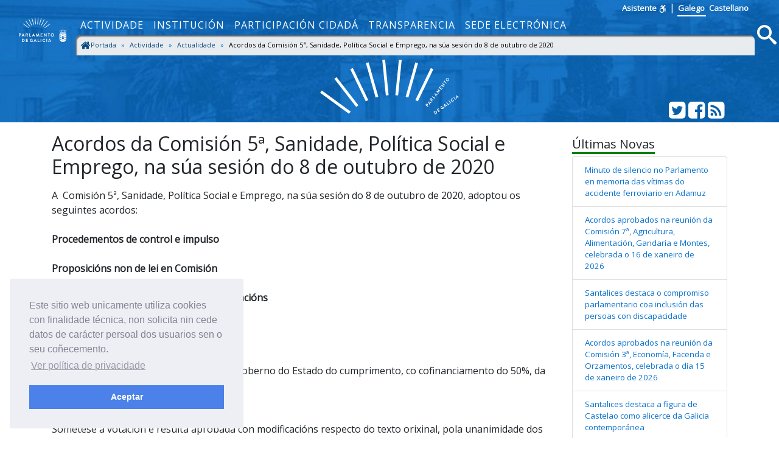

--- FILE ---
content_type: text/html; charset=utf-8
request_url: https://www.parlamentodegalicia.gal/Actualidade/3137/acordos-da-comision-5-sanidade-politica-social-e-emprego-na-sua-sesion-do-8-de-outubro-de-2020/
body_size: 8900
content:
<!doctype html>
<html lang="gl-ES">
<head>
    <title>Acordos da Comisi&#xF3;n 5&#xAA;, Sanidade, Pol&#xED;tica Social e Emprego, na s&#xFA;a sesi&#xF3;n do 8 de outubro de 2020 - Parlamento de Galicia </title>
    <meta name="description" />
    <meta name="viewport" content="width=device-width, initial-scale=1, shrink-to-fit=no">
    <meta name="Language" content="galego" />
    <meta http-equiv="Content-Type" content="text/html; charset=utf-8" />
    <meta http-equiv="Content-Language" content="gl" />
    <meta http-equiv="Expires" content="0" />
    <meta name="copyright" content="Parlamento de Galicia" />
    <meta name="generator" content="Parlamento de Galicia" />
    <meta name="author" content="Parlamento de Galicia" />

    <!--Twitter-->
    <meta name="twitter:card" content="summary_large_image">
    <meta name="twitter:title" content="Acordos da Comisi&#xF3;n 5&#xAA;, Sanidade, Pol&#xED;tica Social e Emprego, na s&#xFA;a sesi&#xF3;n do 8 de outubro de 2020">
    <meta name="twitter:description">
    <meta name="twitter:site" content="@Par_Gal">
    <meta name="twitter:domain" content="http://www.parlamentodegalicia.gal/Actualidade/3137/acordos-da-comision-5-sanidade-politica-social-e-emprego-na-sua-sesion-do-8-de-outubro-de-2020/">
    

    <!--Facebook-->
    <meta property="og:type" content="website" />
    <meta property="og:title" content="Acordos da Comisi&#xF3;n 5&#xAA;, Sanidade, Pol&#xED;tica Social e Emprego, na s&#xFA;a sesi&#xF3;n do 8 de outubro de 2020" />
    <meta property="og:description" />
    <meta property="og:site_name" content="Parlamento de Galicia" />
    <meta property="og:url" content="http://www.parlamentodegalicia.gal/Actualidade/3137/acordos-da-comision-5-sanidade-politica-social-e-emprego-na-sua-sesion-do-8-de-outubro-de-2020/" />
    <meta property="og:image:width" content="1200" />
    <meta property="og:image:height" content="610" />
    

                <meta property="og:image" content="https://www.parlamentodegalicia.es/sitios/web/ImaxesNovasParlamento/PA080746.jpg" />
                <meta name="twitter:image" content="https://www.parlamentodegalicia.es/sitios/web/ImaxesNovasParlamento/PA080746.jpg" />
                <meta property="og:image" content="https://www.parlamentodegalicia.es/sitios/web/ImaxesNovasParlamento/PA080750.JPG" />
                <meta name="twitter:image" content="https://www.parlamentodegalicia.es/sitios/web/ImaxesNovasParlamento/PA080750.JPG" />
                <meta property="og:image" content="https://www.parlamentodegalicia.es/sitios/web/ImaxesNovasParlamento/PA080755.JPG" />
                <meta name="twitter:image" content="https://www.parlamentodegalicia.es/sitios/web/ImaxesNovasParlamento/PA080755.JPG" />
                <meta property="og:image" content="https://www.parlamentodegalicia.es/sitios/web/ImaxesNovasParlamento/PA080759.JPG" />
                <meta name="twitter:image" content="https://www.parlamentodegalicia.es/sitios/web/ImaxesNovasParlamento/PA080759.JPG" />
                <meta property="og:image" content="https://www.parlamentodegalicia.es/sitios/web/ImaxesNovasParlamento/PA080762.JPG" />
                <meta name="twitter:image" content="https://www.parlamentodegalicia.es/sitios/web/ImaxesNovasParlamento/PA080762.JPG" />

    <link rel="shortcut icon" href="/images/xeral/favicon.ico" type="image/x-icon" />

    
    
        <link href="https://fonts.googleapis.com/css?family=Open+Sans" rel="stylesheet">
        <link href="https://fonts.googleapis.com/css?family=Roboto+Mono" rel="stylesheet">
        <link rel="stylesheet" href="/lib/icomoon/style.min.css" />
        <link rel="stylesheet" href="/lib/bootstrap/css/bootstrap.min.css" />
        <link rel="stylesheet" href="/css/site.min.css" />
    

    
    <link href="/lib/magnific-popup/css/magnific-popup.css" rel="stylesheet" />

    <link rel="stylesheet" type="text/css" href="/css/cookieconsent.min.css" />


    <!-- Script de implantación de accesibilidad inSuit -->
    <script async="async" type="text/javascript" data-insuit-id="inSuitLaunch" src="https://insuit.net/i4tservice/insuit-app.js"></script>


                              <script>!function(e){var n="https://s.go-mpulse.net/boomerang/";if("False"=="True")e.BOOMR_config=e.BOOMR_config||{},e.BOOMR_config.PageParams=e.BOOMR_config.PageParams||{},e.BOOMR_config.PageParams.pci=!0,n="https://s2.go-mpulse.net/boomerang/";if(window.BOOMR_API_key="ZS7HW-38NR8-WDGCL-NGTQM-9T7DR",function(){function e(){if(!o){var e=document.createElement("script");e.id="boomr-scr-as",e.src=window.BOOMR.url,e.async=!0,i.parentNode.appendChild(e),o=!0}}function t(e){o=!0;var n,t,a,r,d=document,O=window;if(window.BOOMR.snippetMethod=e?"if":"i",t=function(e,n){var t=d.createElement("script");t.id=n||"boomr-if-as",t.src=window.BOOMR.url,BOOMR_lstart=(new Date).getTime(),e=e||d.body,e.appendChild(t)},!window.addEventListener&&window.attachEvent&&navigator.userAgent.match(/MSIE [67]\./))return window.BOOMR.snippetMethod="s",void t(i.parentNode,"boomr-async");a=document.createElement("IFRAME"),a.src="about:blank",a.title="",a.role="presentation",a.loading="eager",r=(a.frameElement||a).style,r.width=0,r.height=0,r.border=0,r.display="none",i.parentNode.appendChild(a);try{O=a.contentWindow,d=O.document.open()}catch(_){n=document.domain,a.src="javascript:var d=document.open();d.domain='"+n+"';void(0);",O=a.contentWindow,d=O.document.open()}if(n)d._boomrl=function(){this.domain=n,t()},d.write("<bo"+"dy onload='document._boomrl();'>");else if(O._boomrl=function(){t()},O.addEventListener)O.addEventListener("load",O._boomrl,!1);else if(O.attachEvent)O.attachEvent("onload",O._boomrl);d.close()}function a(e){window.BOOMR_onload=e&&e.timeStamp||(new Date).getTime()}if(!window.BOOMR||!window.BOOMR.version&&!window.BOOMR.snippetExecuted){window.BOOMR=window.BOOMR||{},window.BOOMR.snippetStart=(new Date).getTime(),window.BOOMR.snippetExecuted=!0,window.BOOMR.snippetVersion=12,window.BOOMR.url=n+"ZS7HW-38NR8-WDGCL-NGTQM-9T7DR";var i=document.currentScript||document.getElementsByTagName("script")[0],o=!1,r=document.createElement("link");if(r.relList&&"function"==typeof r.relList.supports&&r.relList.supports("preload")&&"as"in r)window.BOOMR.snippetMethod="p",r.href=window.BOOMR.url,r.rel="preload",r.as="script",r.addEventListener("load",e),r.addEventListener("error",function(){t(!0)}),setTimeout(function(){if(!o)t(!0)},3e3),BOOMR_lstart=(new Date).getTime(),i.parentNode.appendChild(r);else t(!1);if(window.addEventListener)window.addEventListener("load",a,!1);else if(window.attachEvent)window.attachEvent("onload",a)}}(),"".length>0)if(e&&"performance"in e&&e.performance&&"function"==typeof e.performance.setResourceTimingBufferSize)e.performance.setResourceTimingBufferSize();!function(){if(BOOMR=e.BOOMR||{},BOOMR.plugins=BOOMR.plugins||{},!BOOMR.plugins.AK){var n=""=="true"?1:0,t="",a="cj3z47axzvmze2lpgtca-f-5ca385578-clientnsv4-s.akamaihd.net",i="false"=="true"?2:1,o={"ak.v":"39","ak.cp":"1695489","ak.ai":parseInt("1096314",10),"ak.ol":"0","ak.cr":10,"ak.ipv":4,"ak.proto":"http/1.1","ak.rid":"f013201","ak.r":38938,"ak.a2":n,"ak.m":"dscb","ak.n":"essl","ak.bpcip":"18.119.158.0","ak.cport":37180,"ak.gh":"23.55.170.153","ak.quicv":"","ak.tlsv":"tls1.2","ak.0rtt":"","ak.0rtt.ed":"","ak.csrc":"-","ak.acc":"bbr","ak.t":"1768895684","ak.ak":"hOBiQwZUYzCg5VSAfCLimQ==13awCi+eldUz15ZNmolFbiqUvRLsZhFITqGVd09JcL8vQbURrEeluX8TmU1cl8HKrEl42H3xSA5vfN7Xcn+3aPaqsfp2OOFzp4D5dj8w9JvzSy+gg+rv6qJcNXbWGD++VDJklvTKOryQkOvO5/tNRV/5RLgko2QJZraumYv+F2xO2yGOkjvgUMe64uNhsrkl0g1WaUoSaS6zj30iC+I25+MSXbeEDpKUe/R2Qg2IheW3NukOOzvjYZrPVIJ+WTnjYN4zROH5b3v/dsBfZNB5oSLYn5H+4MeThdLs9kT9qcTNIaMnS5QkPx997wDxQD9d9tRAiC9OaYx53bEzk9Bdrqvgic0F3Jl/5Jiu0cmtjGNTdZ8bx+IfCEIUcFWFHpihqR3/f0VeHeW8s2Mo+Q/Bb+6n9U5rYeR1+NJNYtBqRQs=","ak.pv":"5","ak.dpoabenc":"","ak.tf":i};if(""!==t)o["ak.ruds"]=t;var r={i:!1,av:function(n){var t="http.initiator";if(n&&(!n[t]||"spa_hard"===n[t]))o["ak.feo"]=void 0!==e.aFeoApplied?1:0,BOOMR.addVar(o)},rv:function(){var e=["ak.bpcip","ak.cport","ak.cr","ak.csrc","ak.gh","ak.ipv","ak.m","ak.n","ak.ol","ak.proto","ak.quicv","ak.tlsv","ak.0rtt","ak.0rtt.ed","ak.r","ak.acc","ak.t","ak.tf"];BOOMR.removeVar(e)}};BOOMR.plugins.AK={akVars:o,akDNSPreFetchDomain:a,init:function(){if(!r.i){var e=BOOMR.subscribe;e("before_beacon",r.av,null,null),e("onbeacon",r.rv,null,null),r.i=!0}return this},is_complete:function(){return!0}}}}()}(window);</script></head>
<body>
    <a href="#contido" accesskey="1" class="sr-only">saltar ao contido</a>
    <header>
        <nav class="navbar navbar-default navbar-expand-sm fixed-top" role="navigation">
            <div class="d-flex flex-column w-100">
                <div class="languages pr-5 text-right">
                    <a accesskey="L"
                       id="inSuitLaunch"
                       aria-label="ver a versión con apoio á navegacion"
                       title="ver a versión con apoio á navegacion"
                       href="">
                        <strong>Asistente</strong><span class="sr-only">de navegaci&oacute;n</span>
                        <svg class="icon icon-accesibilidad" focusable="false">
                            <use xlink:href="/lib/icomoon/symbol-defs.svg#icon-accesibilidad" />
                        </svg>
                    </a>
                    <span>|</span>
                    <a id="langGal" accesskey="g" href="https://www.parlamentodegalicia.gal/Actualidade/3137/acordos-da-comision-5-sanidade-politica-social-e-emprego-na-sua-sesion-do-8-de-outubro-de-2020/"
                       aria-label="Ver páxina en galego"
                       title="Ver páxina en galego">
                        <apertium-notrans>Galego</apertium-notrans>
                    </a>

                    <a id="langCas" accesskey="C" href="https://www.es.parlamentodegalicia.es/Actualidade/3137/acordos-da-comision-5-sanidade-politica-social-e-emprego-na-sua-sesion-do-8-de-outubro-de-2020/"
                       aria-label="Ver página en castellano"
                       title="Ver página en castellano">
                        <apertium-notrans>Castellano</apertium-notrans>
                    </a>
                </div>
                <div class="d-flex flex-column flex-md-row">
                    <div class="d-flex flex-row justify-content-around">
                        <button type="button" class="navbar-toggler navbar-toggler-right"
                                data-toggle="collapse" data-target="#bs-navbar-collapse-1" aria-controls="bs-navbar-collapse-1"
                                aria-expanded="true" aria-label="Cambia navegación">
                            <span class="navbar-toggler-icon">
                                <svg class="icon icon-reorder" focusable="false">
                                    <use xlink:href="/lib/icomoon/symbol-defs.svg#icon-reorder" />
                                </svg>
                            </span>
                        </button>
                        <a accesskey="5" class="navbar-brand d-flex mr-0 align-self-stretch" href="/Portada/Index">
                            <div>
                                <span class="brand-text d-sm-none mr-4">Parlamento de Galicia</span><img src="/images/xeral/logo_escudo.png" alt="ir a páxina principal do Parlamento de Galicia" />
                            </div>
                        </a>
                    </div>
                    <div class="collapse navbar-collapse d-md-flex d-lg-flex d-xl-flex flex-row align-items-stretch" id="bs-navbar-collapse-1">
                        <div class="d-md-flex d-lg-flex d-xl-flex flex-column  justify-content-center  align-items-stretch w-100">
                            
    <ul id="topNavMenu" class="navbar-nav nav1 list-inline" role="menubar">
            <li role="presentation" class="nav-item">
                    <a class="nav-link text-md-center" aria-selected="false" role="menuitem" href="/Actividade/Index">Actividade</a>

            </li>
            <li role="presentation" class="nav-item">
                    <a class="nav-link text-md-center" aria-selected="false" role="menuitem" href="/Institucion/Index">Instituci&#xF3;n</a>

            </li>
            <li role="presentation" class="nav-item">
                    <a class="nav-link text-md-center" aria-selected="false" role="menuitem" href="/ParticipacionCidada/Index">Participaci&#xF3;n cidad&#xE1;</a>

            </li>
            <li role="presentation" class="nav-item">
                    <a class="nav-link text-md-center" aria-selected="false" role="menuitem" href="/Transparencia/Index">Transparencia</a>

            </li>
            <li role="presentation" class="nav-item">
                    <a target="_blank" class="nav-link text-md-center" aria-selected="false" role="menuitem" href="https://sede.parlamentodegalicia.gal">Sede electr&#xF3;nica</a>

            </li>

    </ul>

                            <div class="menubreadcrumbs d-flex">
                                
    <div class="w-100" aria-label="breadcrumb" role="navigation">
     
        <ol class="breadcrumb pb-0 pt-1 pl-1 mb-1">

                    <li class="breadcrumb-item ">
                        <a class="d-inline-flex text-primary-darker flex-row" href="/Portada/Index">
   <svg class="icon icon-home bigger" focusable="false">
                                <use xlink:href="/lib/icomoon/symbol-defs.svg#icon-home" />
                            </svg>
Portada
                        </a>
                        <span class="divider"></span>
                    </li>
                    <li class="breadcrumb-item ">
                        <a class="d-inline-flex text-primary-darker flex-row" href="/Actividade/Index">
Actividade
                        </a>
                        <span class="divider"></span>
                    </li>
                    <li class="breadcrumb-item ">
                        <a class="d-inline-flex text-primary-darker flex-row" href="/Actualidade/Index">
Actualidade
                        </a>
                        <span class="divider"></span>
                    </li>
                    <li class="breadcrumb-item active " aria-current="page">
                        <span class="d-inline-flex flex-row">
     
Acordos da Comisi&#xF3;n 5&#xAA;, Sanidade, Pol&#xED;tica Social e Emprego, na s&#xFA;a sesi&#xF3;n do 8 de outubro de 2020                            </span>

                            </li>

        </ol>




    </div>


                            </div>
                        </div>
                        <div class="d-flex flex-row justify-content-end">
                            <a accesskey="4" class="m-1 align-self-center searchIcon" href="#buscamenu"
                               data-toggle="modal" data-target="#buscamenu"
                               role="button">
                                <span class="sr-only">Busca</span>
                                <svg class="icon icon-search size2rem" focusable="false">
                                    <use xlink:href="/lib/icomoon/symbol-defs.svg#icon-search" />
                                </svg>
                            </a>
                        </div>
                    </div>
                </div>
            </div>
        </nav>
        <div class="modal fade" tabindex="-1" role="dialog" id="buscamenu"
             aria-labelledby="buscamenulabel" aria-hidden="true">
            <div class="modal-dialog  modal-dialog-center modal-lg" role="document">
                <div class="modal-content">
                    <div class="modal-body">
                        <p id="buscamenulabel" class="sr-only">Formulario de busca na web</p>

<form action="/Buscador/Xeral" method="get">                            <button type="button" class="close" data-dismiss="modal" aria-label="Close">
                                <span aria-hidden="true">&times;</span>
                            </button>
                            <div class="input-group">
                                <label for="txtBusca" class="sr-only">Terminos a buscar</label>
                                <input class="form-control" type="search" id="txtBusca" name="txtBusca" title="Introduza a súa busca" placeholder="Introduza o texto a buscar" />
                                <div class="input-group-append">
                                    <button class="btn btn-primary ml-1 mr-1" type="submit" id="btnBusca">
                                        <span class="sr-only">Busca</span>
                                        <svg class="icon icon-search" focusable="false">
                                            <use xlink:href="/lib/icomoon/symbol-defs.svg#icon-search" />
                                        </svg>
                                    </button>

                                </div>
                            </div>
</form>                    </div>
                </div>
            </div>
        </div>

        <div class="cabecera text-center">
            <div class="container">
                <div class="row">
                    <div class="col-12 col-sm-3"></div>
                    <div class="col-12 col-sm-6">
                        <img class="img-fluid cabeceraImg mb-md-2 mt-md-2" src="/images/xeral/logo_abanico.svg" alt="Logo do parlamento en forma de abanico" />
                        <span class="sr-only ">Parlamento de Galicia</span>
                    </div>
                    <div class="col-12 col-sm-3 align-self-end">
                        <div class="d-flex flex-row justify-content-end mb-1">
                            <div>
                                <a class="text-white" href="http://twitter.com/Par_Gal">
                                    <span class="sr-only">Twitter do parlamento</span>
                                    <svg class="icon icon-twitter_sign size2rem" focusable="false">
                                        <use xlink:href="/lib/icomoon/symbol-defs.svg#icon-twitter_sign" />
                                    </svg>
                                </a>
                            </div>
                            <div>
                                <a class="text-white" href="http://www.facebook.com/parlamentodegalicia">
                                    <span class="sr-only">Facebook do parlamento</span>
                                    <svg class="icon icon-facebook_sign size2rem" focusable="false">
                                        <use xlink:href="/lib/icomoon/symbol-defs.svg#icon-facebook_sign" />
                                    </svg>
                                </a>
                            </div>
                            <div>
                                <a class="text-white" href="/Rss/">
                                    <span class="sr-only">Subscrición Rss</span>
                                    <svg class="icon icon-rss_sign size2rem" focusable="false">
                                        <use xlink:href="/lib/icomoon/symbol-defs.svg#icon-rss_sign" />
                                    </svg>
                                </a>
                            </div>
                        </div>
                    </div>

                </div>
            </div>
        </div>
    </header>

    

    <div id="contido" class="body-content">
        



<section class="seccionweb mb-5" id="s-noticia">
    <div class="container">
        <div class="row">
            <div class="col-12 col-md-9">
                <h1 class="h2 mb-3">Acordos da Comisi&#xF3;n 5&#xAA;, Sanidade, Pol&#xED;tica Social e Emprego, na s&#xFA;a sesi&#xF3;n do 8 de outubro de 2020</h1>
                <div class="novaresumen">
                    
                </div>

                

                <div class="novacorpo">
                    <div class="ExternalClassBB65F72F9E584198813B1352D255669D"><div>A&#160; Comisión 5ª, Sanidade, Política Social e Emprego, na súa sesión do 8 de outubro de 2020, adoptou os seguintes acordos&#58;<br>&#160;<br><strong>Procedementos de control e impulso<br>&#160;<br>Proposicións non de lei en Comisión<br>&#160;<br>Aprobación por unanimidade con modificacións</strong><br>&#160;<br>- 794 (11/PNC-000047)<br>Grupo Parlamentario Popular de Galicia<br>Porro Martínez, María Corina e 13 máis<br>Sobre a exixencia da Xunta de Galicia ao Goberno do Estado do cumprimento, co cofinanciamento do 50%, da Lei de dependencia<br>BOPG n.º 9, do 02.09.2020<br>&#160;<br>Sométese a votación e resulta aprobada con modificacións respecto do texto orixinal, pola unanimidade dos 12 deputados e deputadas presentes.<br>&#160;<br>O texto aprobado é o seguinte&#58;<br>&#160;<br>“O Parlamento insta á Xunta de Galiza a esixir do Goberno do Estado que cumpra co cofinanciamento do 50% da Lei de dependencia así como a pagar a contía adebedada a Galiza desde a entrada en vigor da devandita lei, para que a participación da Xunta de Galicia e do Goberno central sexa equitativa.<br>&#160;<br>Así mesmo, o Parlamento insta a Xunta de Galiza a adoptar as medidas necesarias para reducir a listaxe de agarda e o tempo de tramitación dos expedientes relativos á Lei de dependencia até cumprir cos prazos máximos establecidos na lexislación vixente.”<br>&#160;<br>&#160;<br><strong>Aprobación por unanimidade sen modificacións</strong><br>&#160;<br>- 1945 (11/PNC-000186)<br>Grupo Parlamentario dos Socialistas de Galicia<br>Torrado Quintela, Julio e Ortega Otero, Marina<br>Sobre a presentación por parte da Xunta de Galicia dun informe cos resultados definitivos do estudo serolóxico autonómico en relación coa covid-19<br>BOPG n.º 19, do 22.09.2020<br>&#160;<br>Sométese a votación e resulta aprobada sen modificacións pola unanimidade dos 12 deputados e deputadas presentes.<br>&#160;<br>O texto aprobado é o seguinte&#58;<br>&#160;<br>“O Parlamento galego insta á Xunta de Galicia a presentar un informe cos resultados definitivos do estudo serolóxico da Xunta de Galicia, con datos abertos e con plena disposición de consulta para calquera que o precise.”<br>&#160;<br>- 2449 (11/PNC-000253)<br>Grupo Parlamentario do Bloque Nacionalista Galego<br>Prado Cores, María Montserrat e 2 máis<br>Sobre a presentación polo Goberno galego no Parlamento de Galicia, no actual período de sesións, do plan de saúde mental anunciado polo presidente da Xunta de Galicia no debate de investidura. (Procedemento de urxencia)<br>BOPG n.º 23, do 30.09.2020<br>&#160;<br>Sométese a votación e resulta aprobada sen modificacións pola unanimidade dos 12 deputados e deputadas presentes.<br>&#160;<br>O texto aprobado é o seguinte&#58;<br>&#160;<br>“O Parlamento de Galiza insta ao Goberno galego a que presente no Parlamento galego no actual período de sesións o Plan de Saúde Mental anunciado polo Presidente da Xunta e que no mesmo se contemple a dotación orzamentaria, persoal, cronograma de aplicación e avaliación, para poñer fin á desplanificación e dano á saúde e aos recursos sanitarios e sociais realizados nos últimos once anos.”<br></div></div>
                </div>

                <div class="row">
                    <div class="col-12">
                        <br />
                    </div>
                </div>

                <div class="row">
                    <div class="col-12">
                        <h2 class="h4 mb-3"> <span class="underGreen">Imaxes relacionadas</span></h2>
                    </div>
                </div>

                <div class="row">
                            <div class="col-xl-4 col-lg-4 col-md-6 col-sm-6 col-12">
                                <div class="thumb-container">
                                    <a href="https://www.parlamentodegalicia.es/sitios/web/ImaxesNovasParlamento/PA080746.jpg" title="Acordos da Comisi&#xF3;n 5&#xAA;, Sanidade, Pol&#xED;tica Social e Emprego, na s&#xFA;a sesi&#xF3;n do 8 de outubro de 2020" class="image-popup">
                                        <div class="caixa">
                                            <img class="img-fluid lazyload" src="/images/xeral/loading.gif" data-src="https://www.parlamentodegalicia.es/sitios/web/ImaxesNovasParlamento/_w/PA080746_jpg.jpg" alt="Acordos da Comisi&#xF3;n 5&#xAA;, Sanidade, Pol&#xED;tica Social e Emprego, na s&#xFA;a sesi&#xF3;n do 8 de outubro de 2020">
                                            <noscript><img class="img-fluid" src="https://www.parlamentodegalicia.es/sitios/web/ImaxesNovasParlamento/_w/PA080746_jpg.jpg" alt="Acordos da Comisi&#xF3;n 5&#xAA;, Sanidade, Pol&#xED;tica Social e Emprego, na s&#xFA;a sesi&#xF3;n do 8 de outubro de 2020"></noscript>
                                            <div class="over-layer">
                                                <div class="contido-caixa">
                                                    <div class="accion">Pulse para ampliar (+)</div>
                                                </div>
                                            </div>
                                        </div>
                                    </a>
                                </div>
                            </div>
                            <div class="col-xl-4 col-lg-4 col-md-6 col-sm-6 col-12">
                                <div class="thumb-container">
                                    <a href="https://www.parlamentodegalicia.es/sitios/web/ImaxesNovasParlamento/PA080750.JPG" title="Acordos da Comisi&#xF3;n 5&#xAA;, Sanidade, Pol&#xED;tica Social e Emprego, na s&#xFA;a sesi&#xF3;n do 8 de outubro de 2020" class="image-popup">
                                        <div class="caixa">
                                            <img class="img-fluid lazyload" src="/images/xeral/loading.gif" data-src="https://www.parlamentodegalicia.es/sitios/web/ImaxesNovasParlamento/_w/PA080750_JPG.jpg" alt="Acordos da Comisi&#xF3;n 5&#xAA;, Sanidade, Pol&#xED;tica Social e Emprego, na s&#xFA;a sesi&#xF3;n do 8 de outubro de 2020">
                                            <noscript><img class="img-fluid" src="https://www.parlamentodegalicia.es/sitios/web/ImaxesNovasParlamento/_w/PA080750_JPG.jpg" alt="Acordos da Comisi&#xF3;n 5&#xAA;, Sanidade, Pol&#xED;tica Social e Emprego, na s&#xFA;a sesi&#xF3;n do 8 de outubro de 2020"></noscript>
                                            <div class="over-layer">
                                                <div class="contido-caixa">
                                                    <div class="accion">Pulse para ampliar (+)</div>
                                                </div>
                                            </div>
                                        </div>
                                    </a>
                                </div>
                            </div>
                            <div class="col-xl-4 col-lg-4 col-md-6 col-sm-6 col-12">
                                <div class="thumb-container">
                                    <a href="https://www.parlamentodegalicia.es/sitios/web/ImaxesNovasParlamento/PA080755.JPG" title="Acordos da Comisi&#xF3;n 5&#xAA;, Sanidade, Pol&#xED;tica Social e Emprego, na s&#xFA;a sesi&#xF3;n do 8 de outubro de 2020" class="image-popup">
                                        <div class="caixa">
                                            <img class="img-fluid lazyload" src="/images/xeral/loading.gif" data-src="https://www.parlamentodegalicia.es/sitios/web/ImaxesNovasParlamento/_w/PA080755_JPG.jpg" alt="Acordos da Comisi&#xF3;n 5&#xAA;, Sanidade, Pol&#xED;tica Social e Emprego, na s&#xFA;a sesi&#xF3;n do 8 de outubro de 2020">
                                            <noscript><img class="img-fluid" src="https://www.parlamentodegalicia.es/sitios/web/ImaxesNovasParlamento/_w/PA080755_JPG.jpg" alt="Acordos da Comisi&#xF3;n 5&#xAA;, Sanidade, Pol&#xED;tica Social e Emprego, na s&#xFA;a sesi&#xF3;n do 8 de outubro de 2020"></noscript>
                                            <div class="over-layer">
                                                <div class="contido-caixa">
                                                    <div class="accion">Pulse para ampliar (+)</div>
                                                </div>
                                            </div>
                                        </div>
                                    </a>
                                </div>
                            </div>
                            <div class="col-xl-4 col-lg-4 col-md-6 col-sm-6 col-12">
                                <div class="thumb-container">
                                    <a href="https://www.parlamentodegalicia.es/sitios/web/ImaxesNovasParlamento/PA080759.JPG" title="Acordos da Comisi&#xF3;n 5&#xAA;, Sanidade, Pol&#xED;tica Social e Emprego, na s&#xFA;a sesi&#xF3;n do 8 de outubro de 2020" class="image-popup">
                                        <div class="caixa">
                                            <img class="img-fluid lazyload" src="/images/xeral/loading.gif" data-src="https://www.parlamentodegalicia.es/sitios/web/ImaxesNovasParlamento/_w/PA080759_JPG.jpg" alt="Acordos da Comisi&#xF3;n 5&#xAA;, Sanidade, Pol&#xED;tica Social e Emprego, na s&#xFA;a sesi&#xF3;n do 8 de outubro de 2020">
                                            <noscript><img class="img-fluid" src="https://www.parlamentodegalicia.es/sitios/web/ImaxesNovasParlamento/_w/PA080759_JPG.jpg" alt="Acordos da Comisi&#xF3;n 5&#xAA;, Sanidade, Pol&#xED;tica Social e Emprego, na s&#xFA;a sesi&#xF3;n do 8 de outubro de 2020"></noscript>
                                            <div class="over-layer">
                                                <div class="contido-caixa">
                                                    <div class="accion">Pulse para ampliar (+)</div>
                                                </div>
                                            </div>
                                        </div>
                                    </a>
                                </div>
                            </div>
                            <div class="col-xl-4 col-lg-4 col-md-6 col-sm-6 col-12">
                                <div class="thumb-container">
                                    <a href="https://www.parlamentodegalicia.es/sitios/web/ImaxesNovasParlamento/PA080762.JPG" title="Acordos da Comisi&#xF3;n 5&#xAA;, Sanidade, Pol&#xED;tica Social e Emprego, na s&#xFA;a sesi&#xF3;n do 8 de outubro de 2020" class="image-popup">
                                        <div class="caixa">
                                            <img class="img-fluid lazyload" src="/images/xeral/loading.gif" data-src="https://www.parlamentodegalicia.es/sitios/web/ImaxesNovasParlamento/_w/PA080762_JPG.jpg" alt="Acordos da Comisi&#xF3;n 5&#xAA;, Sanidade, Pol&#xED;tica Social e Emprego, na s&#xFA;a sesi&#xF3;n do 8 de outubro de 2020">
                                            <noscript><img class="img-fluid" src="https://www.parlamentodegalicia.es/sitios/web/ImaxesNovasParlamento/_w/PA080762_JPG.jpg" alt="Acordos da Comisi&#xF3;n 5&#xAA;, Sanidade, Pol&#xED;tica Social e Emprego, na s&#xFA;a sesi&#xF3;n do 8 de outubro de 2020"></noscript>
                                            <div class="over-layer">
                                                <div class="contido-caixa">
                                                    <div class="accion">Pulse para ampliar (+)</div>
                                                </div>
                                            </div>
                                        </div>
                                    </a>
                                </div>
                            </div>
                </div>

            </div>

            <div class="col-12 col-md-3 text-smaller pt-2">
                <h2 class="h5"><span class="underGreen">Últimas Novas</span></h2>
                <div class="ultimasNovas">
        <ul class="list-group">
                <li class="list-group-item">
                    <a href="/Actualidade/4450/minuto-de-silencio-no-parlamento-en-memoria-das-vitimas-do-accidente-ferroviario-en-adamuz/">
                        Minuto de silencio no Parlamento en memoria das v&#xED;timas do accidente ferroviario en Adamuz
                    </a>
                </li>        
                <li class="list-group-item">
                    <a href="/Actualidade/4449/acordos-aprobados-na-reunion-da-comision-7-agricultura-alimentacion-gandaria-e-montes-celebrada-o-16-de-xaneiro-de-2026/">
                        Acordos aprobados na reuni&#xF3;n da Comisi&#xF3;n 7&#xAA;, Agricultura, Alimentaci&#xF3;n, Gandar&#xED;a e Montes, celebrada o 16 de xaneiro de 2026
                    </a>
                </li>        
                <li class="list-group-item">
                    <a href="/Actualidade/4448/santalices-destaca-o-compromiso-parlamentario-coa-inclusion-das-persoas-con-discapacidade/">
                         Santalices destaca o compromiso parlamentario coa inclusi&#xF3;n das persoas con discapacidade
                    </a>
                </li>        
                <li class="list-group-item">
                    <a href="/Actualidade/4447/acordos-aprobados-na-reunion-da-comision-3-economia-facenda-e-orzamentos-celebrada-o-dia-15-de-xaneiro-de-2026/">
                        Acordos aprobados na reuni&#xF3;n da Comisi&#xF3;n 3&#xAA;, Econom&#xED;a, Facenda e Orzamentos, celebrada o d&#xED;a 15 de xaneiro de 2026
                    </a>
                </li>        
                <li class="list-group-item">
                    <a href="/Actualidade/4446/santalices-destaca-a-figura-de-castelao-como-alicerce-da-galicia-contemporanea/">
                        &#x200B;Santalices destaca a figura de Castelao como alicerce da Galicia contempor&#xE1;nea
                    </a>
                </li>        
                <li class="list-group-item">
                    <a href="/Actualidade/4445/santalices-convida-ao-papa-leon-xiv-a-peregrinar-a-galicia-no-ano-santo-xacobeo-2027/">
                        Santalices convida ao Papa Le&#xF3;n XIV a peregrinar a Galicia no Ano Santo Xacobeo 2027
                    </a>
                </li>        
        </ul>

</div>

<p class="clearfix"></p>
            </div>
        </div>

    </div>
</section>




        <button class="btn btn-primary rounded-circle z-depth-1-half text-white" onclick="topFunction()" id="upBtn" title="ir arriba">
            <svg class="icon icon-arrow_up bigger" focusable="false">
                <use xlink:href="/lib/icomoon/symbol-defs.svg#icon-arrow_up" />
            </svg> <span class="sr-only">ir arriba</span>
        </button>
    </div>
    <a href="#pgfooter" accesskey="2" class="sr-only">saltar ao pe de p&aacute;xina</a>
    <footer class="mt-5" id="pgfooter">
        <div class="infofooter">
            <h1 class="h2 sr-only">Información da web</h1>
            <div class="container">
                <div class="row">
                    <div class="col-md-9 pl-0 pr-1">
                        <h2 class="sr-only">Ligazóns</h2>
                        
<div class="container-fluid">
    <div class="row text-medio">
        <div class="col-md-4 pr-md-1">
            <ul class="list-unstyled">
                <li><a href="/Portada/Directorio" accesskey="6" title="Directorio Telefónico do Parlamento de Galicia">Directorio</a></li>
                <li><a accesskey="3" href="/Portada/MapaWeb">Mapa web</a></li>
                <li><a href="/Institucion/Ligazons" title="Ligazóns a sitios relacionados">Ligazóns</a></li>
                <li><a href="/Portada/Accesibilidade" accesskey="0" title="Información relativa á accesibilidade da web">Accesibilidade</a></li>
                <li><a href="/Portada/Contacto" accesskey="7" title="Información para contactar co Parlamento de Galicia">Contacto</a></li>
                <li><a href="https://biblioteca.parlamentodegalicia.gal">Biblioteca do Parlamento</a></li>
                <li><a href="/Portada/libroselectronicos" title="Libros publicados do Parlamento de Galicia">Libros electrónicos</a></li>
            </ul>
        </div>
        <div class="col-md-4 pr-md-1">
            <ul class="list-unstyled">
                <li><a href="/Actividade/Boletins" alt="Ver os últimos BOPG" title="Ver os últimos BOPG">Últimos BOPG publicados</a></li>
                <li><a href="/Actividade/DiariosSesions" alt="Ver os últimos DSPG" title="Ver os últimos DSPG">Últimos DSPG publicados</a></li>
                <li><a href="/Subscricions/Boletins" title="Subscricións a BOPG e DSPG">Subscricións a BOPG e DSPG</a></li>

                <li><a href="/XuntaElectoral">Xunta Electoral</a></li>

                <li><a href="/Portada/Glosario" title="Glosario de termos parlamentarios">Glosario</a></li>
                <li><a href="/Tenda">Tenda</a></li>
                <li><a href="/estaticos/visitavirtual/index.html">Visita virtual</a></li>
            </ul>
        </div>
        <div class="col-md-4 pr-md-1">
            <ul class="list-unstyled">
                <li><a href="/Institucion/Normativa" title="Normativa do Parlamento de Galicia">Normativa</a></li>
                <li><a href="/Portada/SistemaInternoInformacion" title="Sistema interno de información">Sistema interno de información</a></li>

                <li><a href="/Portada/AvisoLegal" title="Aviso legal do Parlamento de Galicia">Aviso legal</a></li>
                <li><a href="/Portada/Privacidade" title="Política de privacidade do Parlamento de Galicia">Política de privacidade</a></li>
                <li><a href="/Portada/Seguridade" title="Política de seguridade do Parlamento de Galicia">Política de seguridade</a></li>
                <li><a href="/Portada/ProteccionDatos" title="Política de protección de datos de caracter personal">Protección de datos</a></li>

                <li>
                    <a href="https://gobernanza.ccn-cert.cni.es/amparo/API/public/certificaciones/4902/download/3505" title="Certificación conformidade ENS">
                        Certificación conformidade ENS
                    </a>
                </li>
                <li>
                    <a href="https://gobernanza.ccn-cert.cni.es/amparo/API/public/certificaciones/4902/download/3505" title="Certificación conformidade ENS">
                        <img src="/images/xeral/conformidad_ens_min.png" class="float-left" alt="Certificación conformidade ENS" />
                    </a>
                </li>
            </ul>
        </div>
    </div>
</div>


                    </div>

                    <div class="col-md-3 infolocation">
                        <h2 class="h4">Onde estamos:</h2>
                        
<div class="float-left p-1">
    <a href="https://goo.gl/maps/oirfuRRnT1t"><img src="/images/xeral/geolocalized.png" width="80" title="Ver localización en Google Maps" alt="Ver localización en Google Maps" /></a>
</div>
<div class="locaddress">
    Rúa do Hórreo, 63<br />
    Santiago de Compostela<br />
    <strong>CP:</strong> 15701<br />
    <strong>Tel.:</strong> 981 551 300<br />
    <strong>Fax:</strong> 981 551 408
</div>



                        <h2 class="h4 mt-1 mb-0">Visitas da web:</h2>
                        
 <span class="numVisitas">1114506</span>


                    </div>
                </div>
            </div>
        </div>

        <div class="endfooter">
            <div class="container">
                <div class="row justify-content-center">
                    <div class="col text-center">
                        <span class="copyright align-middle">Copyright &copy; Parlamento de Galicia 2018</span>
                    </div>
                </div>
            </div>
        </div>
    </footer>
    

    
        <script src="/lib/jquery/jquery.min.js"></script>
        <script src="/lib/popper.js/dist/umd/popper.min.js"></script>
        <script src="/lib/jquery-lazyload/lazyload.min.js"></script>
        <script src="/lib/bootstrap/js/bootstrap.min.js"></script>
        <script defer src="/lib/icomoon/svgxuse.min.js"></script>
        <script src="/js/cbpAnimatedHeader.min.js"></script>
        <script src="/js/cookieconsent.min.js"></script>
        <script src="/js/site_label_gl.min.js"></script>
        <script src="/js/site.min.js"></script>
    



    <script type="text/javascript" src="/estaticos/media/pargal/js/estadisticas.js"></script>
    
    <script src="/lib/magnific-popup/js/jquery.magnific-popup.min.js"></script>
    <script src="/lib/magnific-popup/js/configure.magnific-popup.js"></script>

</body>

</html>
